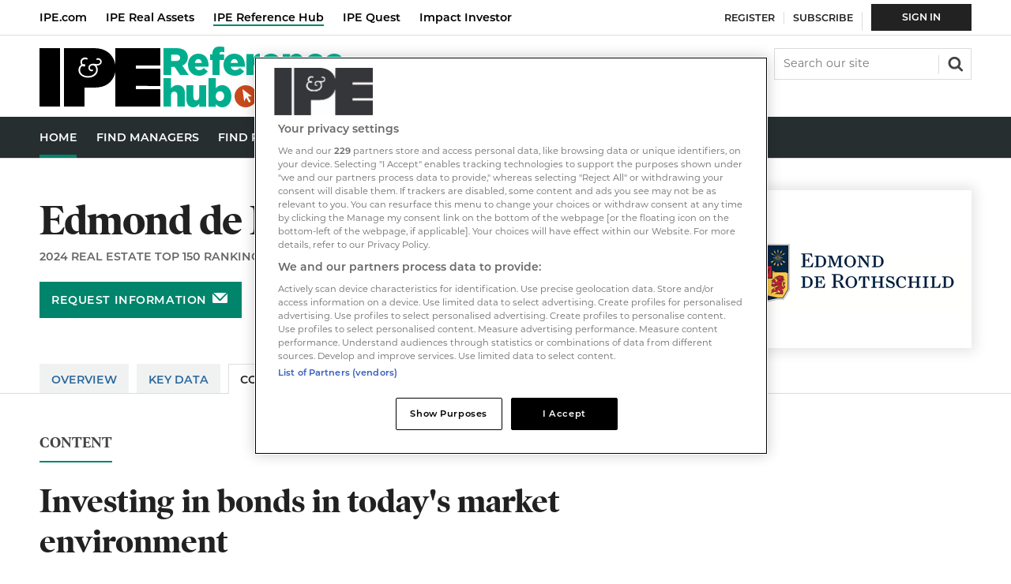

--- FILE ---
content_type: text/html; charset=utf-8
request_url: https://hub.ipe.com/asset-manager/edmond-de-rothschild-reim/investing-in-bonds-in-todays-market-environment/10008736.supplierarticle
body_size: 15055
content:

<!DOCTYPE html>
<html lang="en">
<head>
	<meta charset="utf-8">
<link rel="preload" as="style" href="/Magazine/core.css?p=7875617657494504">
<link rel="preload" as="script" href="/Magazine/core.js?p=7875617657494504">
	
	<link rel="preload" as="image" href="https://dvn7slupl96vm.cloudfront.net/Pictures/100x67fitpad[255]-90/P/web/b/j/k/edmondderothschild_527262.png" imagesrcset="https://dvn7slupl96vm.cloudfront.net/Pictures/100x67fitpad[255]-90/P/web/b/j/k/edmondderothschild_527262.png 100w,https://dvn7slupl96vm.cloudfront.net/Pictures/200x133fitpad[255]-90/P/web/b/j/k/edmondderothschild_527262.png 200w,https://dvn7slupl96vm.cloudfront.net/Pictures/200x133fitpad[255]-90/P/web/b/j/k/edmondderothschild_527262.png 200w,https://dvn7slupl96vm.cloudfront.net/Pictures/300x200fitpad[255]-90/P/web/b/j/k/edmondderothschild_527262.png 300w" imagesizes="(max-width:767px) 100px, (max-width: 1023px) 200px, (max-width: 1179px) 200px, 300px" />

	
	

<script type="text/javascript">
//Disable OneTrust cookie prompt on embedded AD pages
if (window.location.href.indexOf("/account/MyAccountNavigationIFrame.aspx") !== -1)
{
document.write("<style>#onetrust-consent-sdk { display: none }</style>");
}
</script>

<style type="text/css">
   #cookiePolicy {display: none !important;}
</style>

<title>Investing in bonds in today's market environment | Edmond de Rothschild REIM | Reference Hub</title>
<meta name="description" content="Interview with Guillaume Rigeade and Eliezer Ben Zimra, Fund managers, EdR Bond Allocation" />
<meta name="viewport" content="width=device-width, initial-scale=1" />


<meta name="momentnowdate" content="2026-01-21 06:30:09.150"/>
<meta name="momentlocale" content="en-gb"/>
<meta name="momentlocaleformat" content="D MMMM YYYY"/>
<meta name="momentrelative" content="false"/>
<meta name="momentrelativeformat" content="YYYY,MM,DD"/>
<meta name="momentrelativemorethan" content="10"/>

	
	<meta name="robots" content="noarchive" />
<meta name="blockthis" content="blockGA" />
<meta name="showwallpaper" content="true" />
<meta name="navcode" content="" />
<meta name="primarynavigation" content="Home" />
<link rel="canonical" href="https://hub.ipe.com/asset-manager/edmond-de-rothschild-reim/investing-in-bonds-in-todays-market-environment/10008736.supplierarticle" />
	<meta property="og:url" content="https://hub.ipe.com/asset-manager/edmond-de-rothschild-reim/investing-in-bonds-in-todays-market-environment/10008736.supplierarticle" />
<meta property="og:site_name" content="Reference Hub" />
<meta property="og:title" content="Investing in bonds in today's market environment" />
<meta property="og:description" content="Interview with Guillaume Rigeade and Eliezer Ben Zimra, Fund managers, EdR Bond Allocation" />
<meta property="og:image:width" content="1024" />
<meta property="og:image:height" content="536" />
<meta property="og:image" content="https://dvn7slupl96vm.cloudfront.net/Pictures/1024x536/P/web/b/j/k/edmondderothschild_527262.png" />
<meta property="og:image:alt" content="Edmond de Rothschild REIM" />
<meta property="twitter:card" content="summary_large_image" />
<meta property="twitter:title" content="Investing in bonds in today's market environment" />
<meta property="twitter:description" content="Interview with Guillaume Rigeade and Eliezer Ben Zimra, Fund managers, EdR Bond Allocation" />
<meta property="twitter:image:src" content="https://dvn7slupl96vm.cloudfront.net/Pictures/1120xAny/P/web/b/j/k/edmondderothschild_527262.png" />
<meta property="twitter:image:alt" content="Edmond de Rothschild REIM" />

	
<link rel="icon" href="/magazine/dest/graphics/favicons/favicon-32x32.png" />
<!--[if IE]><link rel="shortcut icon" href="/magazine/dest/graphics/favicons/favicon.ico" /><![endif]-->
<link rel="apple-touch-icon-precomposed" href="/magazine/dest/graphics/favicons/apple-touch-icon-precomposed.png" />
<meta name="msapplication-TileImage" content="/magazine/dest/graphics/favicons/mstile-144x144.png" />
<meta name="msapplication-TileColor" content="#ffffff" />
	
	<link href="/Magazine/core.css?p=7875617657494504" rel="stylesheet" type="text/css">
<link href="/Magazine/print.css?p=7875617657494504" rel="stylesheet" type="text/css" media="print">


	
<script src="https://cdnjs.cloudflare.com/ajax/libs/jquery/3.4.1/jquery.min.js" integrity="sha256-CSXorXvZcTkaix6Yvo6HppcZGetbYMGWSFlBw8HfCJo=" crossorigin="anonymous" referrerpolicy="no-referrer"></script>
	
<script>var newLang={"more":{"default":"Show more","searchtype":"Show more","searchdates":"Show more"},"less":{"default":"Show fewer","searchtype":"Show fewer","searchdates":"Show fewer"},"show":{"default":"show"},"hide":{"default":"hide"},"caption":{"show":"show caption","hide":"hide caption"},"carousel":{"play":"play slideshow","pause":"pause slideshow"}};</script>
	<script type="text/javascript">
					var IPState = {
					
						useripstate: false,
						useripname: ''
						
					};
				</script>
<script type="text/javascript">
          
					window.dataLayer = window.dataLayer || [];
					window.dataLayer.push({'StoryID':'10008736'});
					window.dataLayer.push({'StoryFormatProperty':'N'});
					
					window.dataLayer.push({'StoryCategories':'|Government Bonds|Sovereign Bonds|Corporate Bonds|Europe|'});
					
					window.dataLayer.push({'StoryLayout':'Standard'});
					window.dataLayer.push({'StoryWidth':'standard width'});
					
					
					window.dataLayer.push({'StoryLayoutCode':undefined});
					
					window.dataLayer.push({'StoryFormatCode':'null'});
					
					window.dataLayer.push({'StoryTypeCode':'26'});
					
					window.dataLayer.push({'StoryCategoriesCodes':'|30239|30240|30241|30285|'});
					
					window.dataLayer.push({'StoryFullNavPath':'|30124|30159|30339|'});
					       
					window.dataLayer.push({'UserID':undefined});
					window.dataLayer.push({'NavCode':'30134'});
					window.dataLayer.push({'MicrositeNavCode':'-1'});
					window.dataLayer.push({'NavKey':'30134'});
          
          window.dataLayer.push({'NavigationAreaNavCode':'30134'});
          
					window.dataLayer.push({'DirKey':'ASTMGR'});
					window.dataLayer.push({'DirCompanyCode':'415289'});
					window.dataLayer.push({'DirCompanyName':'Edmond de Rothschild REIM'});
					window.dataLayer.push({'DirCompanyTypekey':'PROP'});
					window.dataLayer.push({'DirTabSectionkey':'ART'});
					window.dataLayer.push({'DirTabSectionID':'1'});
					window.dataLayer.push({'DirTabTypekey':'STORY'});
						</script>
<script type="text/javascript">
window.dataLayer.push({'AccessQualificationTypeName':undefined});
window.dataLayer.push({'AccessProductCode':undefined});
window.dataLayer.push({'AccessProductName':undefined});
window.dataLayer.push({'AccessCount':'0'});
</script>
<script type="text/javascript">
window.dataLayer.push({'UserStateLoggedIn':'False'});
window.dataLayer.push({'FullNavPath':'|30124|30134|'});
window.dataLayer.push({'accessGranted':'Denied'}); 
window.dataLayer.push({'Pubcode':'3'});
window.dataLayer.push({'StoryPublicationDate':'01-07-2015'});
window.dataLayer.push({'StoryAuthors':undefined});
window.dataLayer.push({'NavName':'Home'});

</script>
	<link rel="stylesheet" href="https://use.typekit.net/omw4zul.css">

<!-- temp fix for ???, should be remove after release -->


<style>
.masthead .top[role=navigation] .topNav li a.red2-link:after, .masthead .top[role=navigation] .topNav li span.red2-link:after {
    background-color: #cd3616;
}
.masthead .top[role=navigation] .topNav li a.red2-link:hover:after, .masthead .top[role=navigation] .topNav li span.red2-link:hover:after {
    width: calc(100% - 23px);
}
/*dates*/
.grid .spinLayout .meta {
	text-transform: none;
}
.meta{
	text-transform: none;
}
.directories .relatedArticles .spinNavigation .sectionhead .total-articles{top:3px;}

.directories .accessContainer .storyPreview .picture {}

.accessContainer .accessMessage .middleBlock .factfile p {
	color: #fff;
}

</style><style type="text/css">.inline_image img[width][height]:not(.zoomable-image) {contain: unset;}</style>


<!-- JS HEAD -->

<script type='text/javascript'>
  window.googletag = window.googletag || {cmd: []};
 
  (function() {
    var gads = document.createElement('script');
    gads.async = true;
    gads.type = 'text/javascript';
    var useSSL = 'https:' == document.location.protocol;
    gads.src = (useSSL ? 'https:' : 'http:') +
    '//www.googletagservices.com/tag/js/gpt.js';
    var node = document.getElementsByTagName('script')[0];
    node.parentNode.insertBefore(gads, node);
  })()
  ;


  function getDataLayerVal(keyVal) {
    for (var i = 0; i < window.dataLayer.length; i++) {
      if (dataLayer[i][keyVal] !== undefined) {
        return dataLayer[i][keyVal];
      }
    }
  }

function updateContentFromDataLayer(selector, value) {
    return document.querySelector(selector).innerText = getArrayVal(value)
}

  function getArrayVal(keyVal) {
    for (var i = 0; i < window.dataLayer.length; i++) {
      if (dataLayer[i][keyVal] !== undefined) {
        return dataLayer[i][keyVal];
      }
    }
  }
  
  function getFullNavPath() {
    if(getArrayVal('FullNavPath') !== undefined) {
    	getArrayVal('FullNavPath').split('|').join(' ').trim();
	 }
  }

  function isMicrosite() {
    return document.body.classList.contains('microsite')
  }


var gptAdSlots = {};


  googletag.cmd.push(function() {
    // Define a size mapping object. The first parameter to addSize is
    // a viewport size, while the second is a list of allowed ad sizes.

    var mapHpuMpu = googletag.sizeMapping().
    // 320, 0
    addSize([320, 0], [[300, 250]]).
    // 768, 0
    addSize([768, 0], [[300, 250]]).
    // 1024, 0
    addSize([1024, 0], [[300, 250],[300, 600]]).build();

    var mapLB = googletag.sizeMapping().
    // 320, 0
    addSize([320, 0], [[300,50]]).
    // 768, 0
    addSize([768, 0], [[728,90]]).
    // 1024, 0
    addSize([1024, 0], [[728,90]]).build();
	 

    googletag.defineSlot('/22424289088/AdvertA_HUB', [300, 250], 'div-gpt-ad-A').defineSizeMapping(mapHpuMpu).addService(googletag.pubads());
    googletag.defineSlot('/22424289088/AdvertBelowNav_HUB', [728, 90], 'div-gpt-ad-MastLB').defineSizeMapping(mapLB).addService(googletag.pubads());


    //Targetting keypairs
    googletag.pubads().setTargeting("navcode",getArrayVal('NavCode'));
    googletag.pubads().setTargeting('storycode', getArrayVal('StoryID'));
    googletag.pubads().setTargeting('companycode', getArrayVal('DirCompanyCode'));
	 //determine subscription status based on active products being present - i.e. var is not undefined.
    //googletag.pubads().setTargeting('isSubscriber', getArrayVal('productIDs') ? 'True' : 'False');
    //googletag.pubads().setTargeting('isLoggedIn', getArrayVal('loggedIn'));
    //googletag.pubads().setTargeting('isMicrosite', isMicrosite());
    //googletag.pubads().setTargeting('MicrositeNavCode', getArrayVal('MicrositeNavCode'));

    googletag.pubads().collapseEmptyDivs();

    googletag.pubads().enableLazyLoad({

    fetchMarginPercent: 5,
    renderMarginPercent: 5,
    mobileScaling: 0.0
  });
  
googletag.enableServices();
});
</script>

    <!-- Directory_JavaScript Head -->
		
	


	<!-- Google Tag Manager -->
<script>(function(w,d,s,l,i){w[l]=w[l]||[];w[l].push({'gtm.start':
new Date().getTime(),event:'gtm.js'});var f=d.getElementsByTagName(s)[0],
j=d.createElement(s),dl=l!='dataLayer'?'&l='+l:'';j.async=true;j.src=
'https://www.googletagmanager.com/gtm.js?id='+i+dl;f.parentNode.insertBefore(j,f);
})(window,document,'script','dataLayer','GTM-W2RHC2J');</script>
<!-- End Google Tag Manager -->

<!-- Abacus Google Tag Manager -->
<script>(function(w,d,s,l,i){w[l]=w[l]||[];w[l].push({'gtm.start':
new Date().getTime(),event:'gtm.js'});var f=d.getElementsByTagName(s)[0],
j=d.createElement(s),dl=l!='dataLayer'?'&l='+l:'';j.async=true;j.src=
'https://www.googletagmanager.com/gtm.js?id='+i+dl;f.parentNode.insertBefore(j,f);
})(window,document,'script','dataLayer','GTM-WVZQJJN');</script>
<!-- Abacus End Google Tag Manager -->

</head>
<body id="" class="M1-master directories directory-company js-disabled ">
	
	<!-- Google Tag Manager (noscript) -->
<noscript><iframe src="https://www.googletagmanager.com/ns.html?id=GTM-W2RHC2J"
height="0" width="0" style="display:none;visibility:hidden"></iframe></noscript>
<!-- End Google Tag Manager (noscript) -->
<!-- Abacus Google Tag Manager (noscript) -->
<noscript><iframe src="https://www.googletagmanager.com/ns.html?id=GTM-WVZQJJN"
height="0" width="0" style="display:none;visibility:hidden"></iframe></noscript>
<!-- Abacus End Google Tag Manager (noscript) -->
	
<!--[if lte IE 10]>
<link rel="stylesheet" href="/CSS/dest/notsupported.css">
<div class="notSupported">
	<div class="sleeve">
		<span id="logo" class="vector-icon i-brand-logo i-brand-logo-dims"></span>
		<h2>
			Your browser is not supported
		</h2>
		<p>
			Sorry but it looks as if your browser is out of date. To get the best experience using our site we recommend that you upgrade or switch browsers.
		</p>
		<p class="buttonContainer">
			<a class="button" href="https://www.google.co.uk/webhp?ion=1&espv=2&ie=UTF-8#q=update+my+browser" target="_blank">Find a solution</a>
		</p>
	</div>
</div>
<![endif]-->
	<script type="text/javascript">document.body.className = document.body.className.replace('js-disabled', ''); document.cookie = "_js=1; path=/";</script>
	<div id="cookiePolicy" class="container inlinePopUp" data-menu-open-pushed="true">
  <div class="inner-sleeve">
    <form method="post" action="/">
      <fieldset>
        <div>
          <p>Welcome to the IPE Reference Hub. This site uses cookies. <a href="https://hub.ipe.com/cookie-policy">Read our policy</a>.</p>
          <input type="hidden" name="cookiepolicyaccepted" value="yes" />
          <button type="submit" class="continue">OK</button>
        </div>
      </fieldset>
    </form>
  </div>
</div>


	<div id="wrapper">
		
<ul id="skiplinks"><li><a href="#wrapper_sleeve">Skip to main content</a></li><li><a href="#mainnav">Skip to navigation</a></li></ul>
		
<header id="masthead" class="masthead">
	<div class="htmlContent">
  
</div>
	
	
	<nav class="top" role="navigation">
<ul class="topNav">
<li><a class="yellow-link" href="https://www.ipe.com/" title="IPE">IPE.com</a></li>
<li><a class="red-link" href="https://realassets.ipe.com/" title="IPE Real Assets">IPE Real Assets</a></li> 
<li><span class="sel">IPE Reference Hub</span></li>
<li><a class="cyan-link" href="https://www.ipe-quest.com/" title="IPE Quest">IPE Quest</a></li>
<li><a class="red2-link" href="https://impact-investor.com/" title="Impact Investor">Impact Investor</a></li>
</ul>
</nav>
	<div class="mast container full" role="banner" data-multi-toggle-menu>
		<div class="inner-sleeve" data-menu-open-pushed>
			<div class="mastheadLogo">
    <a href="/">
        <span class="logoIcon">
            <span class="assistive">Reference Hub</span>
        </span>
    </a>
</div>
<div id="print_logo">
    <img src="/magazine/dest/graphics/logo/print_logo.png" alt="" />
</div>
<!--<div class="mast-hybrid">
	<a href="https://account.hub.ipe.com/register?https://www.ipe.com/"><img alt="IPE Daily News 80x80" src="https://dvn7slupl96vm.cloudfront.net/Pictures/web/f/a/g/ipedailynews80x80_191978.png" /></a>
    <small>Breaking News</small>
    <p><a href="https://account.hub.ipe.com/register?returl=http%3a%2f%2frealassets.ipe.com">Sign up to receive our free news alerts</a></p>
</div>--!>
<div class="mastheadMobileLogo">
    <a href="/">
        <span class="logoIcon">
            <span class="assistive">Reference Hub</span>
        </span>
    </a>
</div>
			
			<div class="mastControls">
				<nav data-multi-toggle-item="" class="mastNav loggedout hide"><span class="toggleIcon"><a href="#mastnav" data-toggle-button=""><span class="assistive">Mast navigation</span></a></span><ul id="mastnav" data-toggle-element=""><li><a href="https://account.hub.ipe.com/register?returl=https://hub.ipe.com" class="newWindow">Register</a></li><li><a href="https://www.ipe.com/membership">Subscribe</a></li><li><a class="popup highlight" href="https://hub.ipe.com/sign-in">Sign  In</a></li></ul></nav>
				<div class="mastheadSearch hide" data-multi-toggle-item="">
  <span class="toggleIcon">
    <a href="#search" data-toggle-button="">
      <span class="assistive">Search our site</span>
    </a>
  </span>
  <form action="https://hub.ipe.com/searchresults" method="get" id="mastsearch" data-toggle-element="">
    <fieldset>
      <div>
        <label for="search">Search our site</label>
        <input type="text" id="search" value="" name="qkeyword" class="text" placeholder="Search our site" />
        <button class="mastSearch" type="submit">Search</button>
      </div>
    </fieldset>
  </form>
</div>
				

<div class="menuToggle">
	<span class="toggleIcon"><a href="#mobilemenu" data-menu-toggle-button=""><span class="assistive">Menu</span></a></span>
</div>
			</div>
		</div>
	</div>
	<div class="menuContainer">
		<div class="mobileMenu" id="mobilemenu">
  <div class="sleeve">
    <a class="menuClose" href="#wrapper">
      <span>Close<span class="assistive"> menu</span></span>
    </a>
    <ul class="main">
      <li class="">
        <a href="https://hub.ipe.com/">
          <span>Home</span>
        </a>
      </li>
      <li class="">
        <a href="https://hub.ipe.com/find-managers">
          <span>Find Managers</span>
        </a>
      </li>
      <li class="">
        <a href="https://hub.ipe.com/searchmanagerarticle">
          <span>Find Research</span>
        </a>
      </li>
      <li class="">
        <a href="https://hub.ipe.com/real-assets-hub">
          <span>Real Assets Hub</span>
        </a>
      </li>
      <li class="">
        <a href="https://edition.pagesuite-professional.co.uk/html5/reader/production/default.aspx?pubname=&amp;edid=116d0097-3759-46a2-aab8-8456117bd422">
          <span>REIM Guide</span>
        </a>
      </li>
    </ul>
    <div class="content ipe-mobile-menu">
	<div class="mobile-menu-iu-logo">
		<svg width="47" height="23" viewBox="0 0 47 23" fill="none" xmlns="http://www.w3.org/2000/svg">
			<path d="M0 0H8.14332V22.5715H0V0ZM37.1225 6.87177V8.02543H46.8492V14.4709H37.1225V15.6245H46.8492V22.5715H28.9791L29.0545 9.25432C28.7529 11.1854 27.8984 12.6902 26.516 13.7435C25.1337 14.7969 23.2989 15.3486 21.0369 15.3486H17.3422V22.5715H9.37487V0H21.0369C23.3241 0 25.1588 0.551748 26.5412 1.63017C27.9235 2.70858 28.7781 4.23843 29.0797 6.21971L29.1048 0H46.8492V6.87177H37.1225Z" fill="white"/>
			<path d="M18.7246 11.3861C18.0765 11.3974 17.4335 11.2691 16.8396 11.0099C16.3205 10.7885 15.8695 10.4337 15.5326 9.98165C15.2147 9.54472 15.0472 9.01678 15.0551 8.47688C15.0404 8.02826 15.1537 7.5847 15.3818 7.19783C15.5664 6.88823 15.8256 6.62958 16.1358 6.44545C15.9153 6.12014 15.8011 5.73464 15.8091 5.34195C15.799 5.10932 15.8386 4.8772 15.9253 4.66101C16.0119 4.44481 16.1437 4.24948 16.3118 4.08798C16.4902 3.92315 16.7002 3.79598 16.9291 3.7141C17.158 3.63222 17.4011 3.59731 17.6439 3.61147C17.8579 3.60392 18.0713 3.63799 18.2722 3.71179C18.5487 3.8121 18.599 3.96258 18.599 4.08798C18.601 4.1621 18.5739 4.23409 18.5235 4.28861C18.4984 4.3241 18.4641 4.35215 18.4243 4.36981C18.3845 4.38747 18.3406 4.39407 18.2973 4.38893C18.2538 4.39549 18.2093 4.38662 18.1717 4.36385C18.1465 4.36385 18.0711 4.33877 17.9455 4.31369C17.838 4.2919 17.7283 4.28348 17.6187 4.28861C17.4635 4.28018 17.308 4.30243 17.1614 4.35407C17.0147 4.40572 16.8798 4.48575 16.7642 4.58957C16.6542 4.69135 16.568 4.81597 16.5115 4.95464C16.4551 5.0933 16.4298 5.24264 16.4375 5.39211C16.4379 5.55387 16.4633 5.71459 16.5129 5.86862C16.5562 5.9927 16.6153 6.11071 16.6888 6.21973C17.0909 6.11941 17.3674 6.14449 17.5433 6.29497C17.602 6.33193 17.6493 6.38418 17.6803 6.44606C17.7114 6.50795 17.7248 6.57711 17.7193 6.64608C17.7211 6.71201 17.7086 6.77756 17.6825 6.83818C17.6565 6.8988 17.6176 6.95306 17.5685 6.9972C17.4601 7.07932 17.3275 7.1234 17.1915 7.12259C16.9625 7.12018 16.7411 7.04064 16.5631 6.89688C16.3108 7.02742 16.1014 7.22766 15.9599 7.47371C15.7756 7.81314 15.6898 8.19708 15.712 8.58248C15.7342 8.96788 15.8636 9.33949 16.0856 9.65562C16.3559 10.0218 16.7207 10.3078 17.1412 10.4832C17.642 10.6934 18.1815 10.7959 18.7246 10.7842C19.295 10.8 19.8617 10.6887 20.3834 10.4582C20.8339 10.2745 21.2252 9.97083 21.5145 9.58038C21.7851 9.2094 21.9264 8.76009 21.9166 8.30133C21.9307 7.8691 21.7978 7.44482 21.5396 7.09751C21.4273 6.94458 21.2794 6.82126 21.1086 6.73824C20.9378 6.65521 20.7493 6.61497 20.5594 6.621C20.2672 6.61609 19.9825 6.71373 19.7551 6.89688C19.6574 6.98012 19.5795 7.08414 19.5273 7.20132C19.4751 7.31849 19.4499 7.44585 19.4535 7.57402C19.4551 7.76795 19.5265 7.95484 19.6546 8.10069C19.7308 8.18835 19.8298 8.25342 19.9406 8.2888C20.0514 8.32419 20.1698 8.32852 20.2829 8.30133C20.3332 8.30133 20.3834 8.27625 20.4337 8.27625C20.6096 8.27625 20.7102 8.37657 20.7102 8.5772C20.7102 8.7026 20.6348 8.92831 20.2075 8.92831C20.0281 8.93935 19.8485 8.90887 19.6829 8.83927C19.5172 8.76966 19.3699 8.66281 19.2524 8.52704C19.0123 8.25899 18.8861 7.90821 18.9006 7.54894C18.8982 7.33584 18.9419 7.12473 19.0286 6.92998C19.1153 6.73523 19.2431 6.56141 19.4032 6.42037C19.782 6.12415 20.2545 5.97292 20.7353 5.99402C20.9799 6.00033 21.2235 6.02549 21.4642 6.06926C21.6882 6.11131 21.915 6.13646 22.1428 6.14449C22.4883 6.171 22.8329 6.08283 23.123 5.8937C23.2307 5.82209 23.3191 5.72517 23.3805 5.61147C23.4418 5.49777 23.4743 5.37077 23.4749 5.24163C23.4802 5.14242 23.4625 5.04331 23.4233 4.95199C23.3841 4.86066 23.3243 4.77956 23.2487 4.71496C23.1738 4.63873 23.0835 4.57919 22.9839 4.54029C22.8842 4.50138 22.7775 4.48399 22.6706 4.48925C22.6026 4.48518 22.5344 4.49368 22.4695 4.51433C22.2685 4.56449 22.1428 4.53941 22.0674 4.46417C22.0318 4.43906 22.0037 4.40483 21.986 4.36511C21.9683 4.32538 21.9617 4.28162 21.9669 4.23845C21.9702 4.17488 21.9906 4.11337 22.026 4.06041C22.0613 4.00744 22.1104 3.96498 22.1679 3.9375C22.3031 3.88157 22.449 3.85589 22.5952 3.86226C22.7853 3.8559 22.9746 3.88819 23.1518 3.95718C23.3289 4.02616 23.4902 4.1304 23.6257 4.26353C23.7598 4.38905 23.8668 4.54051 23.9403 4.70868C24.0137 4.87684 24.0521 5.05819 24.053 5.24163C24.0565 5.45286 24.008 5.66171 23.9115 5.84978C23.8151 6.03785 23.6738 6.19935 23.5 6.32005C23.125 6.60508 22.6644 6.75532 22.1931 6.7464H21.992C22.1384 6.92865 22.2569 7.13148 22.3439 7.34831C22.4652 7.67741 22.5248 8.02595 22.5198 8.37657C22.5229 8.93513 22.3467 9.48002 22.0171 9.93149C21.6724 10.4144 21.2035 10.7956 20.6599 11.035C20.0443 11.2782 19.3866 11.3976 18.7246 11.3861Z" fill="black"/>
		</svg>
	</div>
	<ul class="main">
		<li class="hasChildren"><a href="https://ipe.com/" title="IPE"> <span> IPE </span></a> </li>
		<li class="hasChildren" ><a href="https://realassets.ipe.com/" title="IPE Real Assets">  <span> IPE Real Assets </span> </a> </li>
	
		<li class="hasChildren"><a href="https://www.ipe-quest.com/" title="IPE Quest"><span>IPE Quest </span></a> </li>
		<li class="hasChildren"><a href="https://impact-investor.com/" title="Impact Investor"><span>Impact Investor</span></a></li>
	</ul>

</div>
  </div>
</div>
<div class="mobileMenuClose"></div>
		<div id="mainnav" class="desktopNavigation container" data-menu-open-pushed=""><div class="dropdown vanityPanel"><div class="inner-sleeve"></div></div><div class="inner-sleeve"><ul class="main preJS"><li data-navcode="30134" data-rootnavcode="30134" class="current"><a href="https://hub.ipe.com/"><span>Home</span></a></li><li data-navcode="50104" data-rootnavcode="50104"><a href="https://hub.ipe.com/find-managers"><span>Find Managers</span></a></li><li data-navcode="30159" data-rootnavcode="30159"><a href="https://hub.ipe.com/searchmanagerarticle"><span>Find Research</span></a></li><li data-navcode="30161" data-rootnavcode="30161"><a href="https://hub.ipe.com/real-assets-hub"><span>Real Assets Hub</span></a></li><li data-navcode="50362" data-rootnavcode="50362"><a href="https://edition.pagesuite-professional.co.uk/html5/reader/production/default.aspx?pubname=&amp;edid=116d0097-3759-46a2-aab8-8456117bd422"><span>REIM Guide</span></a></li><li class="more hide"><a href="#mobilemenu" data-menu-toggle-button="" aria-expanded="false"><span>
                More from<span class="assistive"> navigation items</span></span></a></li></ul></div></div><div class="desktopNavigationSpace"></div>
	</div>
</header>


<div class="ad-style1 showMenuPushed">
  <div class="sleeve">
    <style>
      #google_ads_iframe_\/22424289088\/AdvertBelowNav_HUB_0__container__ iframe {
      margin: 24px 0 24px;
      }
    </style>

    <div class="ad" style="padding: 0px !important">
      <!--<div class="ad">-->
      <!--<div id='div-gpt-ad-MastLB' class="mob-ad-50 dt-ad-90">-->
      <div id='div-gpt-ad-MastLB'  class="">
        <script type='text/javascript'>
        googletag.cmd.push(function() { googletag.display('div-gpt-ad-MastLB'); });
        </script>
      </div>
    </div>

  </div>
</div>
		<div id="wrapper_sleeve" data-menu-open-pushed>
			
	<div class="storyLayout standard company"></div>
	<div class="headerWrapper company">
		<!-- To Do: provide URL for link in user control template -->
		<div class="container backToSearchresults" style="display:none;"><div class="inner-sleeve"><div class="backToSearchresults-inner"><a href="https://hub.ipe.com/searchresults">Back to search results</a></div></div></div>







        <div class="company-header full-container">
          <div class="company-header__content__sleeve">
            <div class="company-header__content">
  <div class="company-header__info">
    <h1>Edmond de Rothschild REIM</h1>
    <p>2024 Real Estate Top 150 Ranking: 101</p>
    <button data-url="https://hub.ipe.com/asset-manager/edmond-de-rothschild-reim/contact-us/415289.contact" class="button button-request-infomation popup signIn popupStyleContacts">Request information</button>
  </div>
  <div class="company-header__logo-request-info">
    <div class="company-header__logo">
      <div class="company-header__logo_inner">
        <img alt="Edmond de Rothschild REIM" loading="lazy" sizes="(max-width:767px) 100px, (max-width: 1023px) 200px, (max-width: 1179px) 200px, 300px" src="https://dvn7slupl96vm.cloudfront.net/Pictures/100x67fitpad[255]-90/P/web/b/j/k/edmondderothschild_527262.png" srcset="https://dvn7slupl96vm.cloudfront.net/Pictures/100x67fitpad[255]-90/P/web/b/j/k/edmondderothschild_527262.png 100w,https://dvn7slupl96vm.cloudfront.net/Pictures/200x133fitpad[255]-90/P/web/b/j/k/edmondderothschild_527262.png 200w,https://dvn7slupl96vm.cloudfront.net/Pictures/200x133fitpad[255]-90/P/web/b/j/k/edmondderothschild_527262.png 200w,https://dvn7slupl96vm.cloudfront.net/Pictures/300x200fitpad[255]-90/P/web/b/j/k/edmondderothschild_527262.png 300w" width="100" height="67" class="lazyloaded" /></div>
    </div>
    <div class="company-header__request-info">
      <button data-url="https://hub.ipe.com/asset-manager/edmond-de-rothschild-reim/contact-us/415289.contact" class="button button-request-infomation popup signIn popupStyleContacts">Request information</button>
    </div>
  </div>
</div>
            <div class="company-header__company-tabs">
  <div role="tablist" class="nav- company-tabs">
    <div class="tab">
      <a href="/asset-manager/edmond-de-rothschild-reim/415289.supplier">Overview</a>
    </div>
    <div class="tab">
      <a href="/asset-manager/edmond-de-rothschild-reim/key-data/10051520.supplierarticle">Key Data</a>
    </div>
    <div class="tab selected">
      <a href="/asset-manager/edmond-de-rothschild-reim/content/415289.supplierarticlelist">Content</a>
    </div>
    <div class="tab">
      <a href="/asset-manager/edmond-de-rothschild-reim/people/415289.people">People</a>
    </div>
    <div class="tab">
      <a href="/asset-manager/edmond-de-rothschild-reim/contact-us/415289.contact">Contact Us</a>
    </div>
  </div>
</div>
          </div>
        </div>
	</div>
     
        <div id="wrapper">
            <div id="columns" role="main">
			    <div id="colwrapper">
				    <div class="accessContainer">
                        <div class="container">
  <div class="inner-sleeve">
    <div class="storyPrimaryNav">
      <a href="https://hub.ipe.com/asset-manager/edmond-de-rothschild-reim/content/415289.supplierarticlelist">Content</a>
    </div>
    <div class="storyPreview">
      <h1>Investing in bonds in today's market environment</h1>
      <p class="byline meta">
        <span class="date" data-date-timezone="{&quot;publishdate&quot;: &quot;2015-07-01T12:31:00&quot;,&quot;format&quot;: &quot;D MMMM YYYY&quot;}"></span>
      </p>
      <div class="standfirst">
        <p>Interview with Guillaume Rigeade and Eliezer Ben Zimra, Fund managers, EdR Bond Allocation</p>
      </div>
    </div>
  </div>
</div>



                        <div class="container">
  <div class="inner-sleeve accessMessage">
    <div class="topBlock alignCentre"><h2 id="This_is_premium_content">This is premium content</h2>
<p>You are not logged in,&nbsp;<strong><a class="popup" href="/sign-in">Sign in</a></strong> or <a class="ad-append-return" href="https://account.hub.ipe.com/register">register</a> to request access.&nbsp;<br><strong>Please note:</strong> If you had prior access to this content you may need to sign in again.</p></div>
    <div class="middleBlock">
      <div class="storytext"><style>
		.accessMessageLeft {
			border-right: none;
			}
	@media only screen and (min-width: 600px) 
		
		{
		 	.messageContainer {
			display: flex;
			flex-direction: row;
			flex-wrap: wrap;
			}
			.accessMessage2 {
			flex: 1;
			margin: 0 0 30px 0;
			position: relative;
			padding-bottom: 40px
			}
			.accessMessageLeft {
			border-right: 1px solid #ccc;
   		padding-right: 30px;
    		margin-right: 30px;
			}
			.accessMessage .button{
			position:absolute;
			bottom: 0;
			}
		}
		


</style>
<div class=".messageContainer" style="display: flex; flex-direction: row; flex-wrap: wrap;">
	<div class="accessMessage2 accessMessageLeft">
		<h2 id="Asset_Owners">Asset Owners</h2>
		<p>If you are an institutional investor you are eligable for free access to all premium content.</p>
		<p></p>
		<p><a class="button ad-append-return" href="https://account.ipe.com/register">REGISTER NOW</a></p>
	</div>
	<div class="accessMessage2">
		<h2 id="Asset_Managers">Asset Managers</h2>
		<p>Asset managers with enhanced profiles are eligable for full access.</p>
		<p>Please <a class="popup" href="/sign-in">sign-in</a> using your work email address or:</p>
		<p><a class="button ad-append-return" href="https://account.ipe.com/register">REGISTER NOW</a></p>
	</div>
</div></div>
    </div>
  </div>
</div>
				    </div>
			    </div>
		    </div>
        </div>
     
			<div id="columns" class="container">
				<div id="colwrapper" class="inner-sleeve">
                    
					<div id="colmain" role="main" class="restrictedcontent">
						<div id="content">
							<div id="content_sleeve">
								
    
							</div>
						</div>
					</div>
					<div id="rightcolumn" class="fixedrightcolumn rightcolumn restrictedcontent">
						<div id="rightcolumn_sleeve">
							
     
						</div>
					</div>
				</div>
			</div>
  			
    
			
    
    <div class="full-container company-footer">
	    <!-- Company footer -->
	    <div class="company-footer full-container">
  <div class="company-footer__content__sleeve">
    <div class="company-footer__content">
      <div class="company-footer__info-logo-request-info">
        <div class="company-footer__info">
          <h2>Edmond de Rothschild REIM</h2>
          <p>2024 Real Estate Top 150 Ranking: 101</p>
          <button data-url="https://hub.ipe.com/asset-manager/edmond-de-rothschild-reim/contact-us/415289.contact" class="button button-request-infomation popup signIn popupStyleContacts popupStyle1">Request information</button>
        </div>
        <div class="company-footer__logo-request-info">
          <div class="company-footer__logo">
            <div class="company-footer__logo_inner">
              <img alt="Edmond de Rothschild REIM" loading="lazy" sizes="(max-width:767px) 100px, (max-width: 1023px) 200px, (max-width: 1179px) 200px, 200px" src="https://dvn7slupl96vm.cloudfront.net/Pictures/100x67fitpad[255]-90/P/Pictures/web/b/j/k/edmondderothschild_527262.png" srcset="https://dvn7slupl96vm.cloudfront.net/Pictures/100x67fitpad[255]-90/P/Pictures/web/b/j/k/edmondderothschild_527262.png 100w,https://dvn7slupl96vm.cloudfront.net/Pictures/200x133fitpad[255]-90/P/Pictures/web/b/j/k/edmondderothschild_527262.png 200w,https://dvn7slupl96vm.cloudfront.net/Pictures/200x133fitpad[255]-90/P/Pictures/web/b/j/k/edmondderothschild_527262.png 200w,https://dvn7slupl96vm.cloudfront.net/Pictures/200x133fitpad[255]-90/P/Pictures/web/b/j/k/edmondderothschild_527262.png 200w" width="100" height="67" class="lazyloaded" /></div>
          </div>
          <div class="company-footer__request-info">
            <button data-url="https://hub.ipe.com/asset-manager/edmond-de-rothschild-reim/contact-us/415289.contact" class="button button-request-infomation popup signIn popupStyleContacts popupStyle1">Request information</button>
          </div>
        </div>
      </div>
      <div class="company-footer__contact">
        <ul class="companyOptions">
          <li class="contactOption__number">
            <a href="tel:+41224363240">+41 22 436 32 40</a>
          </li>
          <li class="contactOption__email">
            <a href="https://hub.ipe.com/asset-manager/edmond-de-rothschild-reim/contact-us/415289.contact" class="send-email popup signIn popupStyleContacts popupStyle1">Send mail</a>
          </li>
          <li class="contactOption__web">
            <a href="http://www.reim-edr.com/" target="_blank" rel="nofollow sponsored">www.reim-edr.com/</a>
          </li>
        </ul>
      </div>
    </div>
  </div>
</div>
    </div>
    <div class="container footerBlock companyRelatedCategories">
	    <div class="inner-sleeve">
		    <!-- Related categories -->
		    <div class="topics"><div class="sleeve"><span class="topicsLabel"></span><h2>Related categories</h2><ul class="topicsList"><li><a href="https://hub.ipe.com/searchresults?cmd=AddPm&amp;val=WVFACET9%7C32108">Real Estate</a></li><li><a href="https://hub.ipe.com/searchresults?cmd=AddPm&amp;val=WVFACET9%7C32111">Office</a></li><li><a href="https://hub.ipe.com/searchresults?cmd=AddPm&amp;val=WVFACET9%7C32112">Residential</a></li><li><a href="https://hub.ipe.com/searchresults?cmd=AddPm&amp;val=WVFACET9%7C32114">Industrial</a></li><li><a href="https://hub.ipe.com/searchresults?cmd=AddPm&amp;val=WVFACET9%7C32115">Hotels</a></li><li><a href="https://hub.ipe.com/searchresults?cmd=AddPm&amp;val=WVFACET9%7C32117">Healthcare</a></li><li><a href="https://hub.ipe.com/searchresults?cmd=AddPm&amp;val=WVFACET4%7C30215">Separate account - Direct</a></li><li><a href="https://hub.ipe.com/searchresults?cmd=AddPm&amp;val=WVFACET4%7C30216">Separate account - Multi-manager</a></li><li><a href="https://hub.ipe.com/searchresults?cmd=AddPm&amp;val=WVFACET4%7C30217">Separate account - Securities/REITs</a></li><li><a href="https://hub.ipe.com/searchresults?cmd=AddPm&amp;val=WVFACET4%7C30218">Pooled funds - Closed-ended</a></li><li><a href="https://hub.ipe.com/searchresults?cmd=AddPm&amp;val=WVFACET4%7C30219">Pooled funds - Open-ended</a></li><li><a href="https://hub.ipe.com/searchresults?cmd=AddPm&amp;val=WVFACET5%7C30221">Acquisitions & Disposals</a></li><li><a href="https://hub.ipe.com/searchresults?cmd=AddPm&amp;val=WVFACET5%7C30222">Co-investments</a></li><li><a href="https://hub.ipe.com/searchresults?cmd=AddPm&amp;val=WVFACET5%7C30225">Performance Measurement</a></li><li><a href="https://hub.ipe.com/searchresults?cmd=AddPm&amp;val=WVFACET5%7C30226">Portfolio Management</a></li><li><a href="https://hub.ipe.com/searchresults?cmd=AddPm&amp;val=WVFACET5%7C30227">Property Management</a></li><li><a href="https://hub.ipe.com/searchresults?cmd=AddPm&amp;val=WVFACET6%7C31219">Switzerland</a></li><li><a href="https://hub.ipe.com/searchresults?cmd=AddPm&amp;val=WVFACET7%7C32126">Core</a></li><li><a href="https://hub.ipe.com/searchresults?cmd=AddPm&amp;val=WVFACET7%7C32127">Core-Plus</a></li><li><a href="https://hub.ipe.com/searchresults?cmd=AddPm&amp;val=WVFACET7%7C32129">Debt Mezzanine</a></li><li><a href="https://hub.ipe.com/searchresults?cmd=AddPm&amp;val=WVFACET7%7C32130">Debt Senior</a></li><li><a href="https://hub.ipe.com/searchresults?cmd=AddPm&amp;val=WVFACET7%7C32131">Preferred Equity</a></li><li><a href="https://hub.ipe.com/searchresults?cmd=AddPm&amp;val=WVFACET7%7C32443">Impact</a></li></ul></div></div>

		    <!-- Company footer -->
		    <div class="container backToSearchresults" style="display:none;"><div class="inner-sleeve"><div class="backToSearchresults-inner"><a href="https://hub.ipe.com/searchresults">Back to search results</a></div></div></div>







	    </div>
    </div>
    <div class="container">
	    <div class="inner-sleeve">
		    <div id="rhcreflow-tabletportrait"></div>
		    <div id="rhcreflow-mobile"></div>
	    </div>
    </div>
    <div id="mobile-drop-zone"></div>

			

<div class="footer_ad">
	<div class="footer_ad_strip">
		<div class="ad">
			
		</div>
	</div>
</div>
			
<div id="footer" class="footer" role="contentinfo">
	<div class="container footerTopNavPageText">
		<div class="inner-sleeve">
			<div class="nav topNav"><ul><li class="first"><a href="https://hub.ipe.com/privacy-policy">Privacy policy</a></li><li class=""><a href="https://hub.ipe.com/cookie-policy">Cookie policy</a></li><li class=""><a href="https://hub.ipe.com/acceptable-use-policy">Acceptable use policy</a></li><li class="last"><a href="https://hub.ipe.com/terms-and-conditions">Terms & conditions</a></li></ul></div><div class="footer-content">
<img alt="hub-footer-logo" class="footer-logo" src="https://dvn7slupl96vm.cloudfront.net/Pictures/web/i/a/v/hubfooterlogo_481484.svgz" />&nbsp;&nbsp;&nbsp;<a href="https://fdmg.nl/en/brands/fd-business/" target="_blank"><img alt="footer-logo" class="footer-logo" src="https://dvn7slupl96vm.cloudfront.net/Pictures/480xAny/P/web/i/p/y/microsoftteamsimagediap_231211.png" width="48" height="48" /></a>
<p>Copyright &copy; 1997–2026 IPE International Publishers Limited, Registered in England, Reg No. 3233596, VAT No. 685 1784 92. Registered Office: 1 Kentish Buildings, 125 Borough High Street, London SE1 1NP</p></div>
		</div>
	</div>
	<div class="container bottomNav"><div class="inner-sleeve"><ul><li class="first"><a href="https://hub.ipe.com/contact-us">Contact us</a></li><li><a href="https://www.ipe.com/company-overview">Company Overview</a></li><li class="last ot-sdk-show-settings">Manage my consent</li></ul></div></div>		
	<div class="bottom">
		<div class="container footerBottomNavPageText">
			<div class="inner-sleeve">
				<div class="footerSocial">
	<ul>
		<li class="footerSocialSubscribe">
			<a href="https://www.ipe.com/membership">
				<i aria-hidden="true"></i>
				<span>Subscribe to IPE</span>
			</a>
		</li>
		<li class="footerSocialTwitter">
			<a href="https://x.com//IPEnews">
				<i aria-hidden="true"></i>
				<span>Follow us on X</span>
			</a>
		</li>
		<li class="footerSocialLinkedin">
			<a href="https://www.linkedin.com/company/investment-pensions-europe/">
				<i aria-hidden="true"></i>
				<span>Join us on LinkedIn</span>
			</a>
		</li>
						<li class="footerSocial">
			<a href="https://fdmg.nl/en/b-corp/" target="_blank"><img alt="B-Corp-Logo-Tagline-Lockup-Standards-White-RGB-300px" src="https://dvn7slupl96vm.cloudfront.net/Pictures/480xAny/P/web/i/m/g/bcorplogotaglinelockupstandardswhitergb300px_893774.png" loading="lazy" height="100"/></a>
		</li>
	</ul>
</div>
				<p class="webvision">Site powered by <a href="https://www.abacusemedia.com/webvisioncloud">Webvision Cloud</a></p>
			</div>
		</div>
	</div>
</div>

		</div>
	</div>
	<script src="/Magazine/core.js?p=7875617657494504" defer></script>
	
	<script src="https://r1-t.trackedlink.net/_dmpt.js" type="text/javascript"></script>
<script type="text/javascript">
_dmSetDomain("ipe.com");
</script>

    <!-- Directory_JavaScript Footer -->
	
    
<script type="application/ld+json">{
  "@context": "https://schema.org",
  "@type": "Article",
  "description": "Interview with Guillaume Rigeade and Eliezer Ben Zimra, Fund managers, EdR Bond Allocation",
  "mainEntityOfPage": {
    "@type": "WebPage",
    "@id": "https://hub.ipe.com/asset-manager/edmond-de-rothschild-reim/investing-in-bonds-in-todays-market-environment/10008736.supplierarticle"
  },
  "author": {
    "@type": "Organization",
    "name": "Reference Hub"
  },
  "dateCreated": "2015-07-01",
  "dateModified": "2025-12-18",
  "datePublished": "2015-07-01",
  "hasPart": {
    "@type": "WebPageElement",
    "isAccessibleForFree": false,
    "cssSelector": ".restrictedcontent"
  },
  "headline": "Investing in bonds in today's market environment",
  "isAccessibleForFree": false,
  "publisher": {
    "@type": "Organization",
    "name": "Reference Hub",
    "logo": {
      "@type": "ImageObject",
      "url": "https://hub.ipe.com/magazine/dest/graphics/logo/logo.png"
    }
  },
  "sponsor": {
    "@type": "Organization",
    "name": "Edmond de Rothschild REIM"
  }
}</script>
    

	
    
	
	
	</body>
</html>

--- FILE ---
content_type: text/html; charset=utf-8
request_url: https://www.google.com/recaptcha/api2/aframe
body_size: 268
content:
<!DOCTYPE HTML><html><head><meta http-equiv="content-type" content="text/html; charset=UTF-8"></head><body><script nonce="VFILSFs9ycLrTIzFpqkkIA">/** Anti-fraud and anti-abuse applications only. See google.com/recaptcha */ try{var clients={'sodar':'https://pagead2.googlesyndication.com/pagead/sodar?'};window.addEventListener("message",function(a){try{if(a.source===window.parent){var b=JSON.parse(a.data);var c=clients[b['id']];if(c){var d=document.createElement('img');d.src=c+b['params']+'&rc='+(localStorage.getItem("rc::a")?sessionStorage.getItem("rc::b"):"");window.document.body.appendChild(d);sessionStorage.setItem("rc::e",parseInt(sessionStorage.getItem("rc::e")||0)+1);localStorage.setItem("rc::h",'1768977014124');}}}catch(b){}});window.parent.postMessage("_grecaptcha_ready", "*");}catch(b){}</script></body></html>